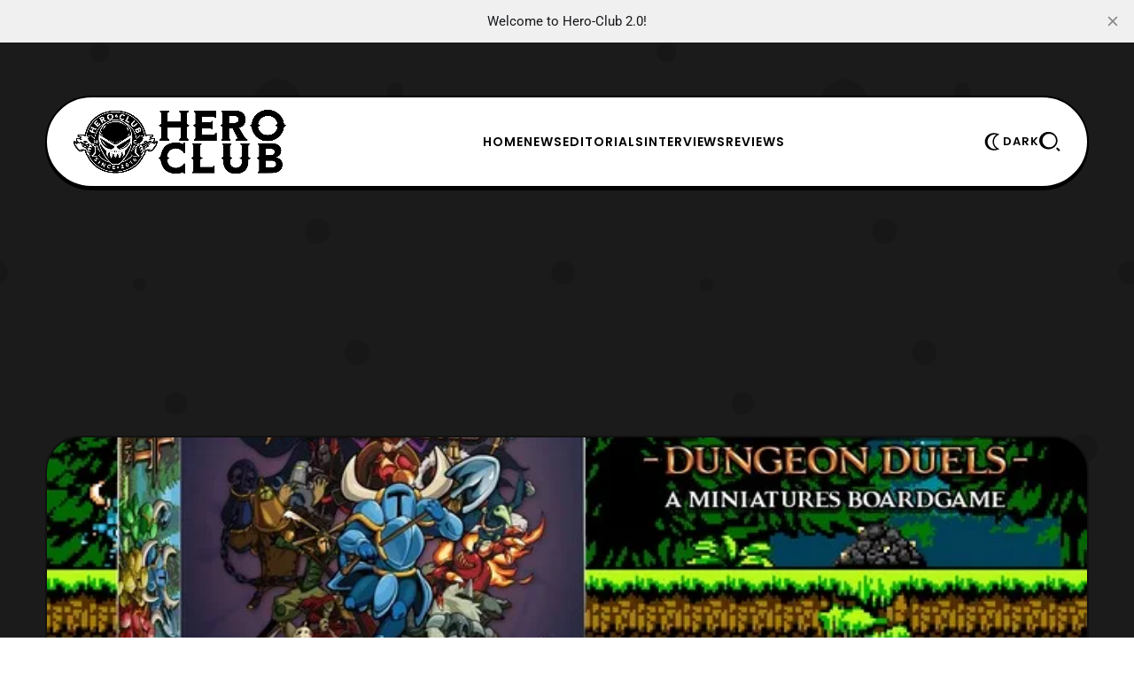

--- FILE ---
content_type: text/html; charset=utf-8
request_url: https://www.hero-club.com/shovel-knight-dungeon-duels-kickstarter-launched/
body_size: 12708
content:
<!DOCTYPE html>
<html lang="en">
    <head>
        <title>Shovel Knight: Dungeon Duels Kickstarter Launched – Hero Club</title>
<meta charset="utf-8">
<meta name="viewport" content="width=device-width, initial-scale=1.0">


<link rel="preload" href="/assets/fonts/lexendexa-800.woff2?v=b220730e4e" as="font" type="font/woff2" crossorigin>
<link rel="preload" href="/assets/fonts/prompt-700.woff2?v=b220730e4e" as="font" type="font/woff2" crossorigin>
<link rel="preload" href="/assets/fonts/prompt-400.woff2?v=b220730e4e" as="font" type="font/woff2" crossorigin>
<style>
    @font-face {
        font-family: 'Lexend Exa';
        font-style: normal;
        font-weight: normal;
        font-display: swap;
        font-weight: 800;
        src: url('/assets/fonts/lexendexa-800.woff2?v=b220730e4e') format('woff2');
    }
    @font-face {
        font-family: 'Prompt';
        font-style: normal;
        font-display: swap;
        font-weight: 400;
        src: url('/assets/fonts/prompt-400.woff2?v=b220730e4e') format('woff2');
    }
    @font-face {
        font-family: 'Prompt';
        font-style: normal;
        font-display: swap;
        font-weight: 700;
        src: url('/assets/fonts/prompt-700.woff2?v=b220730e4e') format('woff2');
    }
</style>

<style>
    :root {
        --light-bg-color: #ffffff;
        --light-text-color: #000;
        --light-text-color-heavier: #000;
        --light-line-color: #000;

        --dark-bg-color: #111111;
        --dark-text-color: #fff;
        --dark-text-color-heavier: #fff;
        --dark-line-color: #fff;

        --color-accent: #356eff;
        --color-accent-text: #000;

        --gh-font-body: 'Prompt', sans-serif;
        --primary-font-weight: 400;
        --primary-font-size: 17px;
        --primary-line-height: 1.7;

        --second-font-weight: 800;
        --second-text-transform: uppercase;
        --second-font-size: 13px;
        --second-line-height: 1.5;
        --second-letter-spacing: 0.07em;
        --menu_font_size: 14px;

        --gh-font-heading: 'Lexend Exa', sans-serif;
        --heading-font-weight: 800;
        --heading-line-height: 1.23;
        --heading-letter-spacing: -0.04em;

        --h1_desktop-size: 59px;
        --h2_desktop-size: 46px;
        --h3_desktop-size: 35px;
        --h4_desktop-size: 27px;
        --h5_desktop-size: 21px;
        --h6_desktop-size: 17px;

        --h1_tablet-size: 54px;
        --h2_tablet-size: 42px;
        --h3_tablet-size: 32px;
        --h4_tablet-size: 26px;
        --h5_tablet-size: 27px;
        --h6_tablet-size: 17px;

        --h1_mobile-size: 50px;
        --h2_mobile-size: 40px;
        --h3_mobile-size: 32px;
        --h4_mobile-size: 26px;
        --h5_mobile-size: 21px;
        --h6_mobile-size: 17px;

        --site_bg: #1b1b1b;
        --cover_img: url(https://static.ghost.org/v5.0.0/images/publication-cover.jpg);
        --decor_size: 50%;

        --max_site_width: 1200px;
        --sitemain_width: calc(70% - 50px);
        --sitebar_width: calc(30% + 50px);
        --sitemain_one_width: 80%;
        --primary_space: 50px;
        --line_size: 2px;
        --vspace: 60px;

        --box-radius: 15px;
        --box-line-size: 2px;
        --box-radius: 40px;
        --box-padding: 30px;
        --box-padding-small: 20px;
        --shadow-size: 3px;

        --btn_line_size: 2px;
        --button_radius: 20px;
        --btn-line-size: 2px;
        --button-radius: 20px;
        --button-shadow-size: 2px;

        --logo_size: 240px;

        --logo_size_mobile: 180px;

    }
    @media screen and (max-width: 881px) {
        :root {
            --box-padding: 30px;
            --primary-font-size: 16px;
            --second-font-size: 12px;
            --vspace: 40px;
        }
    }
</style>

    <link rel="preload" as="style" href="/assets/css/style.min.css?v=b220730e4e">

<link rel="preload" as="script" href="/assets/js/main.min.js?v=b220730e4e">

    <link rel="stylesheet" type="text/css" href="/assets/css/style.min.css?v=b220730e4e">




    </head>
    <body class="post-template tag-news tag-products-collectibles tag-video-games tag-board-game tag-darkon633 tag-enchantress tag-gaming tag-gaming-news tag-hero-club tag-kickstarter tag-king-knight tag-panda-cult-games tag-plague-knight tag-shield-knight tag-shovel-knight tag-shovel-knight-dungeon-duels tag-the-order-of-no-quarter tag-yacht-games tag-hash-wp tag-hash-wp-post tag-hash-import-2025-06-09-14-45 gh-font-heading-poppins gh-font-body-roboto">
        
        <div class="site-bg">
            <div class="site-decor" style="background-image:url(&quot;data:image/svg+xml;charset=utf8,%3Csvg id='Layer_1' xmlns='http://www.w3.org/2000/svg' viewBox='0 0 500 500' style='enable-background:new 0 0 500 500'%3E%3Cstyle%3E .st0{fill:rgba%280%2C0%2C0%2C0.13%29} %3C/style%3E%3Ccircle class='st0' cx='87.5' cy='46.5' r='8.5'/%3E%3Ccircle class='st0' cx='94.5' cy='124.5' r='15.5'/%3E%3Ccircle class='st0' cx='244.5' cy='91.5' r='21.5'/%3E%3Ccircle class='st0' cx='348.5' cy='80.5' r='7.5'/%3E%3Ccircle class='st0' cx='155' cy='356' r='10'/%3E%3Ccircle class='st0' cx='422' cy='139' r='14'/%3E%3Ccircle class='st0' cx='123' cy='251' r='6'/%3E%3Ccircle class='st0' cx='280' cy='204' r='11'/%3E%3Ccircle class='st0' cx='315' cy='311' r='11'/%3E%3Ccircle class='st0' cx='262' cy='411' r='6'/%3E%3Ccircle class='st0' cx='455.5' cy='395.5' r='12.5'/%3E%3Ccircle class='st0' cx='432' cy='500' r='25'/%3E%3Ccircle class='st0' cx='432' r='25'/%3E%3Ccircle class='st0' cx='-3.5' cy='240.5' r='10.5'/%3E%3Ccircle class='st0' cx='496.5' cy='240.5' r='10.5'/%3E%3Ccircle class='st0' cx='96' cy='437' r='3'/%3E%3C/svg%3E&quot;
);"></div>

</div>

        <div class="site">

                <header class="site-header header1">
    <div class="site-section header-section is-skin bg-light bg-transparent">
        <div class="container">
            <div class="section-inner box-wrap">
                <div class="nav-wrap">
                    <div class="site-logo">
    <a href="https://www.hero-club.com" aria-label="Hero-Club">
            <img src="https://www.hero-club.com/content/images/2025/06/heroclublogo.png" alt="Hero-Club" fetchpriority="high" class="light-logo" width="100" height="50">

            <img src="https://www.hero-club.com/content/images/2025/06/heroclublogodark.png" alt="Hero-Club" fetchpriority="high" class="dark-logo" width="100" height="50">
    </a>
</div>

                    <nav class="nav-main">
                            <ul class="nav">
        <li class="offcanvas-header">
            <span class="popup-close">
                <span class="close-icon close-offcanvas"></span>
            </span>
        </li>
            <li class="nav-home">
                <a href="https://www.hero-club.com/">Home</a>
            </li>
            <li class="nav-news">
                <a href="https://www.hero-club.com/tag/news/">News</a>
            </li>
            <li class="nav-editorials">
                <a href="https://www.hero-club.com/tag/editorials/">Editorials</a>
            </li>
            <li class="nav-interviews">
                <a href="https://www.hero-club.com/tag/interviews/">Interviews</a>
            </li>
            <li class="nav-reviews">
                <a href="https://www.hero-club.com/tag/reviews/">Reviews</a>
            </li>

            <li class="extra-item">
        <a  href="https://www.hero-club.com/subscribe" class="btn-trigger button btn-text" aria-label="Subscribe">
            <span class="icon-svg">
                <svg xmlns="http://www.w3.org/2000/svg" viewBox="0 0 64 64"><path d="M30 0v6h4V0h-4zM10.785 7.955l-2.83 2.83 4.25 4.248 2.828-2.828-4.248-4.25zm42.43.002-4.25 4.248 2.828 2.83 4.25-4.25-2.828-2.828zM29 10C16.869 10 7 19.869 7 32c0 11.099 7.076 19.768 17 21.62V56c0 4.42 3.58 8 8 8s8-3.58 8-8v-3.5a21.8 21.8 0 0 0 7.55-4.95C51.71 43.4 54 37.88 54 32c0-5.88-2.29-11.4-6.45-15.55-4.08-4.102-9.514-6.373-15.3-6.438V10H29zm3 4c4.81 0 9.33 1.87 12.73 5.28C48.13 22.67 50 27.19 50 32c0 4.81-1.87 9.33-5.28 12.73-1.4 1.4-2.99 2.55-4.72 3.4a17.17 17.17 0 0 1-4 1.42V56h-8v-6.45a17.47 17.47 0 0 1-4-1.42c-1.73-.86-3.33-2.01-4.73-3.41C15.87 41.33 14 36.81 14 32c0-4.81 1.87-9.33 5.28-12.73C22.67 15.87 27.19 14 32 14zM0 30v4h5v-4H0zm58 0v4h6v-4h-6z"/></svg>
            </span>
                <span class="text-btn">Subscribe</span>
        </a>
    </li>

            </ul>

                    </nav>
                </div>

                <div class="nav_extra-wrap">
                    <ul class="nav-extra">
                        <li class="extra-item">
    <span class="btn-trigger skin-trigger trigger-dark button btn-text">
        <span class="icon-svg">
            <svg xmlns="http://www.w3.org/2000/svg" viewBox="0 0 64 64"><path d="M37.06 32c0-8.608 5.01-16.436 12.764-19.941l4.013-1.814-4.007-1.828a25.017 25.017 0 0 0-10.46-2.263h-4C21.271 6.154 9.8 17.749 9.8 32s11.471 25.846 25.57 25.846h4c3.65 0 7.169-.761 10.46-2.263l4.007-1.827-4.013-1.814C42.07 48.436 37.06 40.608 37.06 32zm-23.232-1.123zM39.37 53.846c-11.894 0-21.57-9.8-21.57-21.846s9.676-21.846 21.57-21.846c1.631 0 3.23.181 4.786.538C37.298 15.452 33.06 23.398 33.06 32s4.239 16.548 11.097 21.308a21.367 21.367 0 0 1-4.787.538z"/></svg>
        </span>
            <span class="text-btn">Dark</span>
    </span>

    <a href="#" class="btn-trigger skin-trigger trigger-light button btn-text">
        <span class="icon-svg">
            <svg xmlns="http://www.w3.org/2000/svg" viewBox="0 0 64 64"><path d="M37.06 32c0-8.608 5.01-16.436 12.764-19.941l4.013-1.814-4.007-1.828a25.017 25.017 0 0 0-10.46-2.263h-4C21.271 6.154 9.8 17.749 9.8 32s11.471 25.846 25.57 25.846h4c3.65 0 7.169-.761 10.46-2.263l4.007-1.827-4.013-1.814C42.07 48.436 37.06 40.608 37.06 32zm-23.232-1.123zM39.37 53.846c-11.894 0-21.57-9.8-21.57-21.846s9.676-21.846 21.57-21.846c1.631 0 3.23.181 4.786.538C37.298 15.452 33.06 23.398 33.06 32s4.239 16.548 11.097 21.308a21.367 21.367 0 0 1-4.787.538z"/></svg>
        </span>
            <span class="text-btn">Light</span>
    </a>
</li>
                                                <li class="extra-item mob_desk-trigger">
    <span class="btn-trigger button btn-text" data-ghost-search>
        <span class="icon-svg">
            <svg xmlns="http://www.w3.org/2000/svg" viewBox="0 0 52 48"><path d="M22.4 0c12.365 0 22.4 9.527 22.4 21.266 0 11.739-10.035 21.266-22.4 21.266-12.365 0-22.4-9.527-22.4-21.266C0 9.527 10.035 0 22.4 0Zm2.066 37.806c9.137 0 16.54-7.403 16.54-16.54s-7.403-16.54-16.54-16.54-16.54 7.403-16.54 16.54 7.403 16.54 16.54 16.54Zm20.05.168 6.684 6.682L47.856 48l-6.682-6.685 3.341-3.34Z"/></svg>
        </span>
    </span>
</li>
                        <li class="extra-item mobile-trigger">
    <a href="#" class="btn-trigger menu-trigger button btn-text" aria-label="Menu">
        <span class="icon-svg">
            <svg xmlns="http://www.w3.org/2000/svg" viewBox="0 0 48 35"><path d="M0 30.91h48v4H0v-4ZM0 0h48v4H0V0Zm0 15.455h48v4H0v-4Z"/></svg>
        </span>
            <span class="text-btn">Menu</span>
    </a>
</li>
                    </ul>
                </div>
            </div>
        </div>
        <div class="container">
<meta name="description" content="Yacht Games has returned to Kickstarter with a new project involving the Shovel Knight brand. Unlike the previous Kickstarter, which was obviously for the video game, the last project will be a board game based on the game. The board game will be titled, “Shovel Knight: Dungeon Duels,” and will be a">
    <link rel="icon" href="https://www.hero-club.com/content/images/size/w256h256/2025/06/hcfavicon.png" type="image/png">
    <link rel="canonical" href="https://www.hero-club.com/shovel-knight-dungeon-duels-kickstarter-launched/">
    <meta name="referrer" content="no-referrer-when-downgrade">
    
    <meta property="og:site_name" content="Hero-Club">
    <meta property="og:type" content="article">
    <meta property="og:title" content="Shovel Knight: Dungeon Duels Kickstarter Launched – Hero Club">
    <meta property="og:description" content="Yacht Games has returned to Kickstarter with a new project involving the Shovel Knight brand. Unlike the previous Kickstarter, which was obviously for the video game, the last project will be a board game based on the game. The board game will be titled, “Shovel Knight: Dungeon Duels,” and will be a">
    <meta property="og:url" content="https://www.hero-club.com/shovel-knight-dungeon-duels-kickstarter-launched/">
    <meta property="og:image" content="https://www.hero-club.com/content/images/2019/07/shovel-knight-dungeon-duels-boardgame.jpg">
    <meta property="article:published_time" content="2019-07-03T21:10:56.000Z">
    <meta property="article:modified_time" content="2019-07-03T21:05:37.000Z">
    <meta property="article:tag" content="News">
    <meta property="article:tag" content="Products &amp;amp; Collectibles">
    <meta property="article:tag" content="Video Games">
    <meta property="article:tag" content="Board Game">
    <meta property="article:tag" content="Darkon633">
    <meta property="article:tag" content="Enchantress">
    <meta property="article:tag" content="Gaming">
    <meta property="article:tag" content="Gaming News">
    <meta property="article:tag" content="Hero Club">
    <meta property="article:tag" content="KickStarter">
    <meta property="article:tag" content="King Knight">
    <meta property="article:tag" content="Panda Cult Games">
    <meta property="article:tag" content="Plague Knight">
    <meta property="article:tag" content="Shield Knight">
    <meta property="article:tag" content="Shovel Knight">
    <meta property="article:tag" content="Shovel Knight: Dungeon Duels">
    <meta property="article:tag" content="The Order of No Quarter">
    <meta property="article:tag" content="Yacht Games">
    
    <meta property="article:publisher" content="https://www.facebook.com/HeroClub4Life/">
    <meta name="twitter:card" content="summary_large_image">
    <meta name="twitter:title" content="Shovel Knight: Dungeon Duels Kickstarter Launched – Hero Club">
    <meta name="twitter:description" content="Yacht Games has returned to Kickstarter with a new project involving the Shovel Knight brand. Unlike the previous Kickstarter, which was obviously for the video game, the last project will be a board game based on the game. The board game will be titled, “Shovel Knight: Dungeon Duels,” and will be a">
    <meta name="twitter:url" content="https://www.hero-club.com/shovel-knight-dungeon-duels-kickstarter-launched/">
    <meta name="twitter:image" content="https://www.hero-club.com/content/images/2019/07/shovel-knight-dungeon-duels-boardgame.jpg">
    <meta name="twitter:label1" content="Written by">
    <meta name="twitter:data1" content="Pak Hanu">
    <meta name="twitter:label2" content="Filed under">
    <meta name="twitter:data2" content="News, Products &amp; Collectibles, Video Games, Board Game, Darkon633, Enchantress, Gaming, Gaming News, Hero Club, KickStarter, King Knight, Panda Cult Games, Plague Knight, Shield Knight, Shovel Knight, Shovel Knight: Dungeon Duels, The Order of No Quarter, Yacht Games">
    <meta name="twitter:site" content="@HeroClub4Life">
    <meta property="og:image:width" content="680">
    <meta property="og:image:height" content="804">
    
    <script type="application/ld+json">
{
    "@context": "https://schema.org",
    "@type": "Article",
    "publisher": {
        "@type": "Organization",
        "name": "Hero-Club",
        "url": "https://www.hero-club.com/",
        "logo": {
            "@type": "ImageObject",
            "url": "https://www.hero-club.com/content/images/2025/06/heroclublogo.png"
        }
    },
    "author": {
        "@type": "Person",
        "name": "Pak Hanu",
        "image": {
            "@type": "ImageObject",
            "url": "https://www.hero-club.com/content/images/2025/06/19366172_1583643124988692_7360935076055963066_n.jpg",
            "width": 750,
            "height": 904
        },
        "url": "https://www.hero-club.com/author/darkon533/",
        "sameAs": []
    },
    "headline": "Shovel Knight: Dungeon Duels Kickstarter Launched – Hero Club",
    "url": "https://www.hero-club.com/shovel-knight-dungeon-duels-kickstarter-launched/",
    "datePublished": "2019-07-03T21:10:56.000Z",
    "dateModified": "2019-07-03T21:05:37.000Z",
    "image": {
        "@type": "ImageObject",
        "url": "https://www.hero-club.com/content/images/2019/07/shovel-knight-dungeon-duels-boardgame.jpg",
        "width": 680,
        "height": 804
    },
    "keywords": "News, Products & Collectibles, Video Games, Board Game, Darkon633, Enchantress, Gaming, Gaming News, Hero Club, KickStarter, King Knight, Panda Cult Games, Plague Knight, Shield Knight, Shovel Knight, Shovel Knight: Dungeon Duels, The Order of No Quarter, Yacht Games",
    "description": "Yacht Games has returned to Kickstarter with a new project involving the Shovel Knight brand. Unlike the previous Kickstarter, which was obviously for the video game, the last project will be a board game based on the game. The board game will be titled, “Shovel Knight: Dungeon Duels,” and will be a",
    "mainEntityOfPage": "https://www.hero-club.com/shovel-knight-dungeon-duels-kickstarter-launched/"
}
    </script>

    <meta name="generator" content="Ghost 6.13">
    <link rel="alternate" type="application/rss+xml" title="Hero-Club" href="https://www.hero-club.com/rss/">
    
    <script defer src="https://cdn.jsdelivr.net/ghost/sodo-search@~1.8/umd/sodo-search.min.js" data-key="c887fc7e9186eaf0634a6011a1" data-styles="https://cdn.jsdelivr.net/ghost/sodo-search@~1.8/umd/main.css" data-sodo-search="https://www.hero-club.com/" data-locale="en" crossorigin="anonymous"></script>
    <script defer src="https://cdn.jsdelivr.net/ghost/announcement-bar@~1.1/umd/announcement-bar.min.js" data-announcement-bar="https://www.hero-club.com/" data-api-url="https://www.hero-club.com/members/api/announcement/" crossorigin="anonymous"></script>
    <link href="https://www.hero-club.com/webmentions/receive/" rel="webmention">
    <script defer src="/public/cards.min.js?v=b220730e4e"></script><style>:root {--ghost-accent-color: #356eff;}</style>
    <link rel="stylesheet" type="text/css" href="/public/cards.min.css?v=b220730e4e">
    <!-- Google tag (gtag.js) -->
<script async src="https://www.googletagmanager.com/gtag/js?id=G-82YG0JVLJ2"></script>
<script>
  window.dataLayer = window.dataLayer || [];
  function gtag(){dataLayer.push(arguments);}
  gtag('js', new Date());

  gtag('config', 'G-82YG0JVLJ2');
</script>
<div align="center"><script async src="https://pagead2.googlesyndication.com/pagead/js/adsbygoogle.js?client=ca-pub-6831224342110530"
     crossorigin="anonymous"></script>
<!-- mobile banner [previously link ad unit] -->
<ins class="adsbygoogle"
     style="display:block; background-color: rgba(119, 25, 0, 0) !important; align=center"
     data-ad-client="ca-pub-6831224342110530"
     data-ad-slot="2584796743"
     data-ad-format="auto"
     data-full-width-responsive="true"></ins>
<script>
     (adsbygoogle = window.adsbygoogle || []).push({});
</script></div>
    <link rel="preconnect" href="https://fonts.bunny.net"><link rel="stylesheet" href="https://fonts.bunny.net/css?family=poppins:400,500,600|roboto:400,500,700"><style>:root {--gh-font-heading: Poppins;--gh-font-body: Roboto;}</style>
        </div>
    </div>
</header>
<meta name="description" content="Yacht Games has returned to Kickstarter with a new project involving the Shovel Knight brand. Unlike the previous Kickstarter, which was obviously for the video game, the last project will be a board game based on the game. The board game will be titled, “Shovel Knight: Dungeon Duels,” and will be a">
    <link rel="icon" href="https://www.hero-club.com/content/images/size/w256h256/2025/06/hcfavicon.png" type="image/png">
    <link rel="canonical" href="https://www.hero-club.com/shovel-knight-dungeon-duels-kickstarter-launched/">
    <meta name="referrer" content="no-referrer-when-downgrade">
    
    <meta property="og:site_name" content="Hero-Club">
    <meta property="og:type" content="article">
    <meta property="og:title" content="Shovel Knight: Dungeon Duels Kickstarter Launched – Hero Club">
    <meta property="og:description" content="Yacht Games has returned to Kickstarter with a new project involving the Shovel Knight brand. Unlike the previous Kickstarter, which was obviously for the video game, the last project will be a board game based on the game. The board game will be titled, “Shovel Knight: Dungeon Duels,” and will be a">
    <meta property="og:url" content="https://www.hero-club.com/shovel-knight-dungeon-duels-kickstarter-launched/">
    <meta property="og:image" content="https://www.hero-club.com/content/images/2019/07/shovel-knight-dungeon-duels-boardgame.jpg">
    <meta property="article:published_time" content="2019-07-03T21:10:56.000Z">
    <meta property="article:modified_time" content="2019-07-03T21:05:37.000Z">
    <meta property="article:tag" content="News">
    <meta property="article:tag" content="Products &amp;amp; Collectibles">
    <meta property="article:tag" content="Video Games">
    <meta property="article:tag" content="Board Game">
    <meta property="article:tag" content="Darkon633">
    <meta property="article:tag" content="Enchantress">
    <meta property="article:tag" content="Gaming">
    <meta property="article:tag" content="Gaming News">
    <meta property="article:tag" content="Hero Club">
    <meta property="article:tag" content="KickStarter">
    <meta property="article:tag" content="King Knight">
    <meta property="article:tag" content="Panda Cult Games">
    <meta property="article:tag" content="Plague Knight">
    <meta property="article:tag" content="Shield Knight">
    <meta property="article:tag" content="Shovel Knight">
    <meta property="article:tag" content="Shovel Knight: Dungeon Duels">
    <meta property="article:tag" content="The Order of No Quarter">
    <meta property="article:tag" content="Yacht Games">
    
    <meta property="article:publisher" content="https://www.facebook.com/HeroClub4Life/">
    <meta name="twitter:card" content="summary_large_image">
    <meta name="twitter:title" content="Shovel Knight: Dungeon Duels Kickstarter Launched – Hero Club">
    <meta name="twitter:description" content="Yacht Games has returned to Kickstarter with a new project involving the Shovel Knight brand. Unlike the previous Kickstarter, which was obviously for the video game, the last project will be a board game based on the game. The board game will be titled, “Shovel Knight: Dungeon Duels,” and will be a">
    <meta name="twitter:url" content="https://www.hero-club.com/shovel-knight-dungeon-duels-kickstarter-launched/">
    <meta name="twitter:image" content="https://www.hero-club.com/content/images/2019/07/shovel-knight-dungeon-duels-boardgame.jpg">
    <meta name="twitter:label1" content="Written by">
    <meta name="twitter:data1" content="Pak Hanu">
    <meta name="twitter:label2" content="Filed under">
    <meta name="twitter:data2" content="News, Products &amp; Collectibles, Video Games, Board Game, Darkon633, Enchantress, Gaming, Gaming News, Hero Club, KickStarter, King Knight, Panda Cult Games, Plague Knight, Shield Knight, Shovel Knight, Shovel Knight: Dungeon Duels, The Order of No Quarter, Yacht Games">
    <meta name="twitter:site" content="@HeroClub4Life">
    <meta property="og:image:width" content="680">
    <meta property="og:image:height" content="804">
    
    <script type="application/ld+json">
{
    "@context": "https://schema.org",
    "@type": "Article",
    "publisher": {
        "@type": "Organization",
        "name": "Hero-Club",
        "url": "https://www.hero-club.com/",
        "logo": {
            "@type": "ImageObject",
            "url": "https://www.hero-club.com/content/images/2025/06/heroclublogo.png"
        }
    },
    "author": {
        "@type": "Person",
        "name": "Pak Hanu",
        "image": {
            "@type": "ImageObject",
            "url": "https://www.hero-club.com/content/images/2025/06/19366172_1583643124988692_7360935076055963066_n.jpg",
            "width": 750,
            "height": 904
        },
        "url": "https://www.hero-club.com/author/darkon533/",
        "sameAs": []
    },
    "headline": "Shovel Knight: Dungeon Duels Kickstarter Launched – Hero Club",
    "url": "https://www.hero-club.com/shovel-knight-dungeon-duels-kickstarter-launched/",
    "datePublished": "2019-07-03T21:10:56.000Z",
    "dateModified": "2019-07-03T21:05:37.000Z",
    "image": {
        "@type": "ImageObject",
        "url": "https://www.hero-club.com/content/images/2019/07/shovel-knight-dungeon-duels-boardgame.jpg",
        "width": 680,
        "height": 804
    },
    "keywords": "News, Products & Collectibles, Video Games, Board Game, Darkon633, Enchantress, Gaming, Gaming News, Hero Club, KickStarter, King Knight, Panda Cult Games, Plague Knight, Shield Knight, Shovel Knight, Shovel Knight: Dungeon Duels, The Order of No Quarter, Yacht Games",
    "description": "Yacht Games has returned to Kickstarter with a new project involving the Shovel Knight brand. Unlike the previous Kickstarter, which was obviously for the video game, the last project will be a board game based on the game. The board game will be titled, “Shovel Knight: Dungeon Duels,” and will be a",
    "mainEntityOfPage": "https://www.hero-club.com/shovel-knight-dungeon-duels-kickstarter-launched/"
}
    </script>

    <meta name="generator" content="Ghost 6.13">
    <link rel="alternate" type="application/rss+xml" title="Hero-Club" href="https://www.hero-club.com/rss/">
    
    <script defer src="https://cdn.jsdelivr.net/ghost/sodo-search@~1.8/umd/sodo-search.min.js" data-key="c887fc7e9186eaf0634a6011a1" data-styles="https://cdn.jsdelivr.net/ghost/sodo-search@~1.8/umd/main.css" data-sodo-search="https://www.hero-club.com/" data-locale="en" crossorigin="anonymous"></script>
    <script defer src="https://cdn.jsdelivr.net/ghost/announcement-bar@~1.1/umd/announcement-bar.min.js" data-announcement-bar="https://www.hero-club.com/" data-api-url="https://www.hero-club.com/members/api/announcement/" crossorigin="anonymous"></script>
    <link href="https://www.hero-club.com/webmentions/receive/" rel="webmention">
    <script defer src="/public/cards.min.js?v=b220730e4e"></script><style>:root {--ghost-accent-color: #356eff;}</style>
    <link rel="stylesheet" type="text/css" href="/public/cards.min.css?v=b220730e4e">
    <!-- Google tag (gtag.js) -->
<script async src="https://www.googletagmanager.com/gtag/js?id=G-82YG0JVLJ2"></script>
<script>
  window.dataLayer = window.dataLayer || [];
  function gtag(){dataLayer.push(arguments);}
  gtag('js', new Date());

  gtag('config', 'G-82YG0JVLJ2');
</script>
<div align="center"><script async src="https://pagead2.googlesyndication.com/pagead/js/adsbygoogle.js?client=ca-pub-6831224342110530"
     crossorigin="anonymous"></script>
<!-- mobile banner [previously link ad unit] -->
<ins class="adsbygoogle"
     style="display:block; background-color: rgba(119, 25, 0, 0) !important; align=center"
     data-ad-client="ca-pub-6831224342110530"
     data-ad-slot="2584796743"
     data-ad-format="auto"
     data-full-width-responsive="true"></ins>
<script>
     (adsbygoogle = window.adsbygoogle || []).push({});
</script></div>
    <link rel="preconnect" href="https://fonts.bunny.net"><link rel="stylesheet" href="https://fonts.bunny.net/css?family=poppins:400,500,600|roboto:400,500,700"><style>:root {--gh-font-heading: Poppins;--gh-font-body: Roboto;}</style>


            <main id="site-main" class="site-main">
                


            <div class="site-section bg-dark image-section bg-transparent">
        <div class="container">
            <div class="entry-thumbnail featured-image box-wrap box-thumbnail content-kg">
                <div class="thumb-container thumb-56">
                    <figure>
    <picture>
        <source
            srcset="/content/images/size/w300/format/webp/2019/07/shovel-knight-dungeon-duels-boardgame.jpg 300w,
                    /content/images/size/w400/format/webp/2019/07/shovel-knight-dungeon-duels-boardgame.jpg 400w,
                    /content/images/size/w600/format/webp/2019/07/shovel-knight-dungeon-duels-boardgame.jpg 600w,
                    /content/images/size/w800/format/webp/2019/07/shovel-knight-dungeon-duels-boardgame.jpg 800w,
                    /content/images/size/w1200/format/webp/2019/07/shovel-knight-dungeon-duels-boardgame.jpg 1200w"
            sizes="100vw"
            type="image/webp"
        >
        <img class="thumb-image"
            srcset="/content/images/size/w300/2019/07/shovel-knight-dungeon-duels-boardgame.jpg 300w,
                    /content/images/size/w400/2019/07/shovel-knight-dungeon-duels-boardgame.jpg 400w,
                    /content/images/size/w600/2019/07/shovel-knight-dungeon-duels-boardgame.jpg 600w,
                    /content/images/size/w800/2019/07/shovel-knight-dungeon-duels-boardgame.jpg 800w,
                    /content/images/size/w1200/2019/07/shovel-knight-dungeon-duels-boardgame.jpg 1200w"
            sizes="100vw"
            src="/content/images/size/w1200/2019/07/shovel-knight-dungeon-duels-boardgame.jpg"
            alt="Shovel Knight: Dungeon Duels Kickstarter Launched"
        >
    </picture>
</figure>

                </div>
            </div>
        </div>
    </div>

<div class="site-section article3 post-section is-skin bg-light bg-transparent">
    <div class="container">
        <div class="site-content with-sidebar">
            <div class="box-wrap box-post">
                <div class="article-header entry-header text-center">
                    <div class="block-sign">
                        <span class="sign-line first"></span>
                            <div class="entry-meta meta-top">
                <a href="/tag/news/" title="News" class="meta-tag meta-item">#News</a>
    </div>
                        <span class="sign-line last"></span>
                    </div>

                    <h1 class="entry-title">
                        Shovel Knight: Dungeon Duels Kickstarter Launched
                    </h1>

                        <div class="entry-excerpt">
                            Yacht Games has returned to Kickstarter with a new project involving the Shovel Knight brand. Unlike the previous Kickstarter, which was obviously for the video game, the last project will be a board game based on the game. The board game will be titled, “Shovel Knight: Dungeon Duels,” and will be a
                        </div>

                        <div class="entry-meta meta-bottom">
            <div class="meta-author meta-item">
                <div class="authors-ava">
                            <a href="/author/darkon533/" class="ava-url">
                                <picture>
                                    <source
                                        srcset="/content/images/size/w150/format/webp/2025/06/19366172_1583643124988692_7360935076055963066_n.jpg"
                                        type="image/webp"
                                    >
                                    <img class="author-image"
                                        src="/content/images/size/w150/2025/06/19366172_1583643124988692_7360935076055963066_n.jpg"
                                        loading="lazy"
                                        alt="Pak Hanu"
                                    >
                                </picture>
                            </a>
                </div>
                <div class="authors-name info-text">By&nbsp;<a href="/author/darkon533/">Pak Hanu</a></div>
            </div>
            <div class="meta-date meta-item">
                <span class="info-icon"><span class="icon-svg"><svg xmlns="http://www.w3.org/2000/svg" viewBox="0 0 64 64"><path d="M30 4C14.561 4 2 16.561 2 32s12.561 28 28 28h3c15.439 0 28-12.561 28-28S48.439 4 33 4h-3zm3 4c13.233 0 24 10.766 24 24S46.233 56 33 56 9 45.234 9 32 19.767 8 33 8zm1 7-5 20h19v-8H35l3-12h-4z"/></svg>
</span></span>
                <time class="info-text" datetime="2019-07-03">Jul 3, 2019</time>
            </div>
                <div class="meta-read meta-item">
                    <span class="info-icon"><span class="icon-svg"><svg xmlns="http://www.w3.org/2000/svg" fill="currentColor" viewBox="0 0 24 24"><path d="M13 21v2h-2v-2H3a1 1 0 0 1-1-1V4a1 1 0 0 1 1-1h6a3.99 3.99 0 0 1 3 1.354A3.99 3.99 0 0 1 15 3h6a1 1 0 0 1 1 1v16a1 1 0 0 1-1 1h-8Zm7-2V5h-5a2 2 0 0 0-2 2v12h7Zm-9 0V7a2 2 0 0 0-2-2H4v14h7Z"/></svg>
</span></span>
                    <span class="info-text">2 min read</span>
                </div>
    </div>
                </div>

                <div class="article-content content-kg">
                    <p><strong>Yacht</strong> <strong>Games </strong>has returned to Kickstarter with a new project involving the <strong><em>Shovel Knight </em></strong>brand. Unlike the previous Kickstarter, which was obviously for the video game, the last project will be a board game based on the game. The board game will be titled, <em><strong>“Shovel Knight: Dungeon Duels,” </strong></em>and will be a competitive “side-scrolling” miniatures board game consisting of 1-4 players per match. The campaign is currently open until <strong>Saturday, July 27 </strong>and needs to match a pledge total of <strong>$80,000.</strong> Those who back the minimum of <strong>$70 </strong>will receive the game along with an <em><strong>Shield Knight </strong></em>model, Shield Knight hero card, and all applicable stretch goals. The campaign also has a <strong>$90,000 </strong>stretch goal where those who back the campaign will also receive playable boss hero cards.</p><figure class="kg-card kg-image-card"><img src="https://www.hero-club.com/content/images/2019/07/shovel-knight-dungeon-duels-boardgame.jpg" class="kg-image" alt loading="lazy" width="680" height="804" srcset="https://www.hero-club.com/content/images/size/w600/2019/07/shovel-knight-dungeon-duels-boardgame.jpg 600w, https://www.hero-club.com/content/images/2019/07/shovel-knight-dungeon-duels-boardgame.jpg 680w"></figure><figure class="kg-card kg-image-card"><a href="https://hero-club.com/shovel-knight-dungeon-duels-kickstarter-launched/shovel-knight-dungeon-duels-boardgame-4/?ref=hero-club.com"><img src="https://www.hero-club.com/content/images/2019/07/shovel-knight-dungeon-duels-boardgame-4.jpg" class="kg-image" alt loading="lazy" width="680" height="1477" srcset="https://www.hero-club.com/content/images/size/w600/2019/07/shovel-knight-dungeon-duels-boardgame-4.jpg 600w, https://www.hero-club.com/content/images/2019/07/shovel-knight-dungeon-duels-boardgame-4.jpg 680w"></a></figure><figure class="kg-card kg-image-card"><a href="https://hero-club.com/shovel-knight-dungeon-duels-kickstarter-launched/shovel-knight-dungeon-duels-boardgame-2/?ref=hero-club.com"><img src="https://www.hero-club.com/content/images/2019/07/shovel-knight-dungeon-duels-boardgame-2.jpg" class="kg-image" alt loading="lazy" width="680" height="599" srcset="https://www.hero-club.com/content/images/size/w600/2019/07/shovel-knight-dungeon-duels-boardgame-2.jpg 600w, https://www.hero-club.com/content/images/2019/07/shovel-knight-dungeon-duels-boardgame-2.jpg 680w"></a></figure><p>During the game players will need to jump over obstacles while they collect gold. Gold can be obtained from treasure mounds or defeating enemies. Throughout the game players can also find Chester and purchase equipment in order to keep up with the competition. Players will eventually fight against <em>The</em> <em>Order of No Quarter. </em>The winner of the game is the player with the most amount of gold at the end of the match.</p><figure class="kg-card kg-image-card"><img src="https://www.hero-club.com/content/images/2019/07/shovel-knight-dungeon-duels-boardgame-3.jpg" class="kg-image" alt loading="lazy" width="680" height="3666" srcset="https://www.hero-club.com/content/images/size/w600/2019/07/shovel-knight-dungeon-duels-boardgame-3.jpg 600w, https://www.hero-club.com/content/images/2019/07/shovel-knight-dungeon-duels-boardgame-3.jpg 680w"></figure><p>The base <em>Shovel Knight: Dungeon Duels </em>board game includes:</p><ul><li><strong>Shovel Knight Models X4</strong></li><li><strong>King Knight Model</strong></li><li><strong>Plague Knight Model</strong></li><li><strong>Enchantress Model</strong></li><li><strong>Boneclang Models X8</strong></li><li><strong>Propeller Rat Models X8</strong></li><li><strong>Wizzems X6</strong></li><li><strong>Goldarmors X6</strong></li><li><strong>Dungeon Tiles X16</strong></li><li><strong>Tile Tray</strong></li><li><strong>Potion Vat/ Spike Tiles X16</strong></li><li><strong>Rulebook</strong></li><li><strong>Equipment Cards X16</strong></li><li><strong>Hero Cards X4</strong></li><li><strong>Spawn Cards X16</strong></li><li><strong>Relic Cards X16</strong></li><li><strong>Boss Stat Cards X4</strong></li><li><strong>Boss Ai Cards X32</strong></li><li><strong>Gold Tokens X40</strong></li><li><strong>Treasure Tokens X20</strong></li><li><strong>Health Tokens X40</strong></li><li><strong>Engraved Dice X12</strong></li></ul><p>Those who are interested can check out the official campaign page listed below.</p><figure class="kg-card kg-image-card"><img src="https://www.hero-club.com/content/images/2019/07/shovel-knight-dungeon-duels-boardgame-5.jpg" class="kg-image" alt loading="lazy" width="680" height="438" srcset="https://www.hero-club.com/content/images/size/w600/2019/07/shovel-knight-dungeon-duels-boardgame-5.jpg 600w, https://www.hero-club.com/content/images/2019/07/shovel-knight-dungeon-duels-boardgame-5.jpg 680w"></figure><p><strong>Source: <a href="https://www.kickstarter.com/projects/pandacultgames/shovel-knight-dungeon-duels/?ref=hero-club.com">Shovel Knight: Dungeon Duels Kickstarter</a></strong></p>
                </div>

                    <div class="single-tags">
                        <div class="entry-tags">
                                <a href="/tag/news/" title="News">#News</a>
                                <a href="/tag/products-collectibles/" title="Products &amp; Collectibles">#Products &amp; Collectibles</a>
                                <a href="/tag/video-games/" title="Video Games">#Video Games</a>
                                <a href="/tag/board-game/" title="Board Game">#Board Game</a>
                                <a href="/tag/darkon633/" title="Darkon633">#Darkon633</a>
                                <a href="/tag/enchantress/" title="Enchantress">#Enchantress</a>
                                <a href="/tag/gaming/" title="Gaming">#Gaming</a>
                                <a href="/tag/gaming-news/" title="Gaming News">#Gaming News</a>
                                <a href="/tag/hero-club/" title="Hero Club">#Hero Club</a>
                                <a href="/tag/kickstarter/" title="KickStarter">#KickStarter</a>
                                <a href="/tag/king-knight/" title="King Knight">#King Knight</a>
                                <a href="/tag/panda-cult-games/" title="Panda Cult Games">#Panda Cult Games</a>
                                <a href="/tag/plague-knight/" title="Plague Knight">#Plague Knight</a>
                                <a href="/tag/shield-knight/" title="Shield Knight">#Shield Knight</a>
                                <a href="/tag/shovel-knight/" title="Shovel Knight">#Shovel Knight</a>
                                <a href="/tag/shovel-knight-dungeon-duels/" title="Shovel Knight: Dungeon Duels">#Shovel Knight: Dungeon Duels</a>
                                <a href="/tag/the-order-of-no-quarter/" title="The Order of No Quarter">#The Order of No Quarter</a>
                                <a href="/tag/yacht-games/" title="Yacht Games">#Yacht Games</a>
                            </div>
                    </div>
            </div>

                <div class="box-wrap">
        <div class="block-sign widget-heading">
            <span class="sign-line first"></span>
            <h2 class="heading-text head4">Share This Article</h2>
            <span class="sign-line last"></span>
        </div>

        <div class="social-icons social-shares">
            <a class="social-icon s-facebook" href="https://www.facebook.com/sharer/sharer.php?u=https://www.hero-club.com/shovel-knight-dungeon-duels-kickstarter-launched/" rel="nofollow" title="Facebook" target="_blank">
                <span class="icon-svg">
                    <svg xmlns="http://www.w3.org/2000/svg" viewBox="0 0 512 512"><path d="M512 256C512 114.6 397.4 0 256 0S0 114.6 0 256c0 120 82.7 220.8 194.2 248.5V334.2h-52.8V256h52.8v-33.7c0-87.1 39.4-127.5 125-127.5 16.2 0 44.2 3.2 55.7 6.4V172c-6-.6-16.5-1-29.6-1-42 0-58.2 15.9-58.2 57.2V256h83.6l-14.4 78.2H287v175.9C413.8 494.8 512 386.9 512 256z"/></svg>
                </span>
            </a>

            <a class="social-icon s-twitter" href="https://twitter.com/share?text=Shovel%20Knight%3A%20Dungeon%20Duels%20Kickstarter%20Launched&url=https://www.hero-club.com/shovel-knight-dungeon-duels-kickstarter-launched/" rel="nofollow" title="Twitter" target="_blank">
                <span class="icon-svg">
                    <svg xmlns="http://www.w3.org/2000/svg" height="1em" viewBox="0 0 512 512"><path d="M389.2 48h70.6L305.6 224.2 487 464H345L233.7 318.6 106.5 464H35.8l164.9-188.5L26.8 48h145.6l100.5 132.9L389.2 48zm-24.8 373.8h39.1L151.1 88h-42l255.3 333.8z"/></svg>
                </span>
            </a>

            <a class="social-icon s-linkedin" href="https://www.linkedin.com/shareArticle?mini=true&url=Shovel%20Knight%3A%20Dungeon%20Duels%20Kickstarter%20Launched&url=https://www.hero-club.com/shovel-knight-dungeon-duels-kickstarter-launched/" rel="nofollow" title="Linkedin" target="_blank">
                <span class="icon-svg">
                    <svg xmlns="http://www.w3.org/2000/svg" viewBox="0 0 448 512"><path d="M100.28 448H7.4V148.9h92.88zM53.79 108.1C24.09 108.1 0 83.5 0 53.8a53.79 53.79 0 0 1 107.58 0c0 29.7-24.1 54.3-53.79 54.3zM447.9 448h-92.68V302.4c0-34.7-.7-79.2-48.29-79.2-48.29 0-55.69 37.7-55.69 76.7V448h-92.78V148.9h89.08v40.8h1.3c12.4-23.5 42.69-48.3 87.88-48.3 94 0 111.28 61.9 111.28 142.3V448z"/></svg>
                </span>
            </a>

            <a class="social-icon s-telegram" href="https://telegram.me/share/url?text=Shovel%20Knight%3A%20Dungeon%20Duels%20Kickstarter%20Launched&url=https://www.hero-club.com/shovel-knight-dungeon-duels-kickstarter-launched/" rel="nofollow" title="Telegram" target="_blank">
                <span class="icon-svg">
                    <svg xmlns="http://www.w3.org/2000/svg" viewBox="0 0 448 512"><path d="M446.7 98.6l-67.6 318.8c-5.1 22.5-18.4 28.1-37.3 17.5l-103-75.9-49.7 47.8c-5.5 5.5-10.1 10.1-20.7 10.1l7.4-104.9 190.9-172.5c8.3-7.4-1.8-11.5-12.9-4.1L117.8 284 16.2 252.2c-22.1-6.9-22.5-22.1 4.6-32.7L418.2 66.4c18.4-6.9 34.5 4.1 28.5 32.2z"/></svg>
                </span>
            </a>

            <a class="social-icon s-link link-share" href="https://www.hero-club.com/shovel-knight-dungeon-duels-kickstarter-launched/" data-clipboard-text="https://www.hero-club.com/shovel-knight-dungeon-duels-kickstarter-launched/" title="Share Link">
                <span class="icon-svg">
                    <svg xmlns="http://www.w3.org/2000/svg" viewBox="0 0 640 512"><path d="M579.8 267.7c56.5-56.5 56.5-148 0-204.5-50-50-128.8-56.5-186.3-15.4l-1.6 1.1c-14.4 10.3-17.7 30.3-7.4 44.6s30.3 17.7 44.6 7.4l1.6-1.1c32.1-22.9 76-19.3 103.8 8.6 31.5 31.5 31.5 82.5 0 114L422.3 334.8c-31.5 31.5-82.5 31.5-114 0-27.9-27.9-31.5-71.8-8.6-103.8l1.1-1.6c10.3-14.4 6.9-34.4-7.4-44.6s-34.4-6.9-44.6 7.4l-1.1 1.6C206.5 251.2 213 330 263 380c56.5 56.5 148 56.5 204.5 0l112.3-112.3zM60.2 244.3c-56.5 56.5-56.5 148 0 204.5 50 50 128.8 56.5 186.3 15.4l1.6-1.1c14.4-10.3 17.7-30.3 7.4-44.6s-30.3-17.7-44.6-7.4l-1.6 1.1c-32.1 22.9-76 19.3-103.8-8.6C74 372 74 321 105.5 289.5l112.2-112.3c31.5-31.5 82.5-31.5 114 0 27.9 27.9 31.5 71.8 8.6 103.9l-1.1 1.6c-10.3 14.4-6.9 34.4 7.4 44.6s34.4 6.9 44.6-7.4l1.1-1.6C433.5 260.8 427 182 377 132c-56.5-56.5-148-56.5-204.5 0L60.2 244.3z"/></svg>
                </span>
                <div class="share-tooltip">Permalink Copied</div>
            </a>
            <textarea class="link-copy screen-reader-text" id="share-area" name="share-area" aria-label="Link Area">https://www.hero-club.com/shovel-knight-dungeon-duels-kickstarter-launched/</textarea>
        </div>
    </div>

    <script>
        var copyTextareaBtn = document.querySelector('.link-share');
        var tooltip = document.querySelector('.share-tooltip');
        copyTextareaBtn.addEventListener('click', function(event) {
            event.preventDefault()
            var copyTextarea = document.querySelector('#share-area');
            copyTextarea.focus();
            copyTextarea.select();

            try {
                var successful = document.execCommand('copy');
                var msg = successful ? 'successful' : 'unsuccessful';
                tooltip.classList.add('visible');

                setTimeout(function() {
                    tooltip.classList.remove('visible');
                }, 2000);
            } catch (err) {
                console.log('Oops, unable to copy');
            }
        });
    </script>

            <div class="box-wrap">
    <div class="block-sign widget-heading head4">
        <div class="sign-line first"></div>
        <div class="heading-text">
            <div class="nav-head">
                    <a href="/netflixs-witcher-geralt-ciri-yennefer-official-costume-photos-revealed/" rel="Prev" aria-label="Previous Post Arrow">
                        <span class="nav-prev-head">
                            <span class="icon-svg">
                                <svg xmlns="http://www.w3.org/2000/svg" viewBox="0 0 64 64"><path d="M42.144 3h-8.592L22.203 32 33.69 61h8.601L30.797 32z"/></svg>
                            </span>
                            <span class="nav-head-text">
                                Prev
                            </span>
                        </span>
                    </a>

                    <a href="/power-morphicon-2020-dates-location-press-release/" rel="Next" aria-label="Next Post Arrow">
                        <span class="nav-next-head">
                            <span class="nav-head-text">
                                Next
                            </span>
                            <span class="icon-svg">
                                <svg xmlns="http://www.w3.org/2000/svg" viewBox="0 0 64 64"><path d="M22.103 3h8.592l11.349 29-11.488 29h-8.6l11.493-29z"/></svg>
                            </span>
                        </span>
                    </a>
            </div>
        </div>
        <div class="sign-line last"></div>
    </div>

    <nav class="entry-navigation">
        <div class="entry-navigation-left">
                <a href="/netflixs-witcher-geralt-ciri-yennefer-official-costume-photos-revealed/" rel="Prev" aria-label="Previous Post">
                    <div class="nav-post">
                        <div class="nav-thumbnail">
                            <div class="thumb-container thumb-100">
                                <picture>
    <source
        srcset="/content/images/size/w150/format/webp/2019/07/netflix-the-witcher-official-still-9.jpg"
        type="image/webp"
    >
    <img class="thumb-image"
        src="/content/images/size/w150/2019/07/netflix-the-witcher-official-still-9.jpg"
        alt="Netflix’s “The Witcher” Geralt, Ciri, and Yennefer Official Costume Photos Revealed"
        loading="lazy"
    >
</picture>

                            </div>
                        </div>
                        <div class="nav-desc">
                            <div class="head5">Netflix’s “The Witcher” Geralt, Ciri, and Yennefer Official Costume Photos Revealed</div>
                        </div>
                    </div>
                </a>
        </div>
        <div class="entry-navigation-right">
                <a href="/power-morphicon-2020-dates-location-press-release/" rel="Next" aria-label="Next Post">
                    <div class="nav-post">
                        <div class="nav-thumbnail">
                            <div class="thumb-container thumb-100">
                                <picture>
    <source
        srcset="/content/images/size/w150/format/webp/2019/07/power-morphicon-cover-image.jpg"
        type="image/webp"
    >
    <img class="thumb-image"
        src="/content/images/size/w150/2019/07/power-morphicon-cover-image.jpg"
        alt="Power Morphicon 2020 Dates &amp; Location Press Release"
        loading="lazy"
    >
</picture>

                            </div>
                        </div>
                        <div class="nav-desc">
                            <div class="head5">Power Morphicon 2020 Dates &amp; Location Press Release</div>
                        </div>
                    </div>
                </a>
        </div>
    </nav>
</div>

            <div class="box-wrap">
    <div class="block-sign widget-heading">
        <span class="sign-line first"></span>
        <h2 class="heading-text head4">Related Articles</h2>
        <span class="sign-line last"></span>
    </div>

            <div class="glide-contain nav-inside nav-center">
                <div class="glide hero-medium slider3 pre-slider3">
                    <div class="glide__track" data-glide-el="track">
                        <div class="glide__slides">
                                <article class="glide__slide post-card post">
                                    <div class="box-wrap box-post box-disable">
                                            <div class="entry-thumbnail box-thumbnail">
                                                <a class="thumb-link" href="/mar10-day-2024-presentation-streamed/" title="MAR10 Day 2024 Presentation Streamed">
                                                    <div class="thumb-container thumb-75">
                                                        <picture>
    <source
        srcset="/content/images/size/w300/format/webp/mar10-day-cover.jpg 300w,
                /content/images/size/w400/format/webp/mar10-day-cover.jpg 400w,
                /content/images/size/w600/format/webp/mar10-day-cover.jpg 600w,
                /content/images/size/w800/format/webp/mar10-day-cover.jpg 800w"
        sizes="(max-width: 767px) 100vw, (max-width: 880px) 50vw, (max-width: 1024px) 33vw, 600px"
        type="image/webp"
    >
    <img class="thumb-image"
        srcset="/content/images/size/w300/mar10-day-cover.jpg 300w,
                /content/images/size/w400/mar10-day-cover.jpg 400w,
                /content/images/size/w600/mar10-day-cover.jpg 600w,
                /content/images/size/w800/mar10-day-cover.jpg 800w"
        sizes="(max-width: 767px) 100vw, (max-width: 880px) 50vw, (max-width: 1024px) 33vw, 600px"
        src="/content/images/size/w600/mar10-day-cover.jpg"
        alt="MAR10 Day 2024 Presentation Streamed"
        loading="lazy"
    >
</picture>

                                                    </div>
                                                </a>
                                                    <div class="thumb-info info-center">
    </div>
                                            </div>

                                        <div class="post-desc text-center">
                                            <div class="post-desc-inner">
                                                <div class="entry-header">
    <h2 class="entry-title head5">
        <a class="title-text" href="/mar10-day-2024-presentation-streamed/">
            MAR10 Day 2024 Presentation Streamed
        </a>
    </h2>
</div>
                                            </div>
                                        </div>
                                    </div>
                                </article>
                                <article class="glide__slide post-card post">
                                    <div class="box-wrap box-post box-disable">
                                            <div class="entry-thumbnail box-thumbnail">
                                                <a class="thumb-link" href="/deadpool-wolverine-trailer-streamed/" title="Deadpool &amp; Wolverine Trailer Streamed">
                                                    <div class="thumb-container thumb-75">
                                                        <picture>
    <source
        srcset="/content/images/size/w300/format/webp/deadpool-wolverine-cover.jpg 300w,
                /content/images/size/w400/format/webp/deadpool-wolverine-cover.jpg 400w,
                /content/images/size/w600/format/webp/deadpool-wolverine-cover.jpg 600w,
                /content/images/size/w800/format/webp/deadpool-wolverine-cover.jpg 800w"
        sizes="(max-width: 767px) 100vw, (max-width: 880px) 50vw, (max-width: 1024px) 33vw, 600px"
        type="image/webp"
    >
    <img class="thumb-image"
        srcset="/content/images/size/w300/deadpool-wolverine-cover.jpg 300w,
                /content/images/size/w400/deadpool-wolverine-cover.jpg 400w,
                /content/images/size/w600/deadpool-wolverine-cover.jpg 600w,
                /content/images/size/w800/deadpool-wolverine-cover.jpg 800w"
        sizes="(max-width: 767px) 100vw, (max-width: 880px) 50vw, (max-width: 1024px) 33vw, 600px"
        src="/content/images/size/w600/deadpool-wolverine-cover.jpg"
        alt="Deadpool &amp; Wolverine Trailer Streamed"
        loading="lazy"
    >
</picture>

                                                    </div>
                                                </a>
                                                    <div class="thumb-info info-center">
    </div>
                                            </div>

                                        <div class="post-desc text-center">
                                            <div class="post-desc-inner">
                                                <div class="entry-header">
    <h2 class="entry-title head5">
        <a class="title-text" href="/deadpool-wolverine-trailer-streamed/">
            Deadpool &amp; Wolverine Trailer Streamed
        </a>
    </h2>
</div>
                                            </div>
                                        </div>
                                    </div>
                                </article>
                                <article class="glide__slide post-card post">
                                    <div class="box-wrap box-post box-disable">
                                            <div class="entry-thumbnail box-thumbnail">
                                                <a class="thumb-link" href="/avatar-the-last-airbender-live-action-trailer/" title="Avatar: The Last Airbender Live-Action Trailer">
                                                    <div class="thumb-container thumb-75">
                                                        <picture>
    <source
        srcset="/content/images/size/w300/format/webp/avatar-teaser-trailer-e1699574166315.jpg 300w,
                /content/images/size/w400/format/webp/avatar-teaser-trailer-e1699574166315.jpg 400w,
                /content/images/size/w600/format/webp/avatar-teaser-trailer-e1699574166315.jpg 600w,
                /content/images/size/w800/format/webp/avatar-teaser-trailer-e1699574166315.jpg 800w"
        sizes="(max-width: 767px) 100vw, (max-width: 880px) 50vw, (max-width: 1024px) 33vw, 600px"
        type="image/webp"
    >
    <img class="thumb-image"
        srcset="/content/images/size/w300/avatar-teaser-trailer-e1699574166315.jpg 300w,
                /content/images/size/w400/avatar-teaser-trailer-e1699574166315.jpg 400w,
                /content/images/size/w600/avatar-teaser-trailer-e1699574166315.jpg 600w,
                /content/images/size/w800/avatar-teaser-trailer-e1699574166315.jpg 800w"
        sizes="(max-width: 767px) 100vw, (max-width: 880px) 50vw, (max-width: 1024px) 33vw, 600px"
        src="/content/images/size/w600/avatar-teaser-trailer-e1699574166315.jpg"
        alt="Avatar Aang, Katara, and Sokka riding Appa"
        loading="lazy"
    >
</picture>

                                                    </div>
                                                </a>
                                                    <div class="thumb-info info-center">
    </div>
                                            </div>

                                        <div class="post-desc text-center">
                                            <div class="post-desc-inner">
                                                <div class="entry-header">
    <h2 class="entry-title head5">
        <a class="title-text" href="/avatar-the-last-airbender-live-action-trailer/">
            Avatar: The Last Airbender Live-Action Trailer
        </a>
    </h2>
</div>
                                            </div>
                                        </div>
                                    </div>
                                </article>
                                <article class="glide__slide post-card post">
                                    <div class="box-wrap box-post box-disable">
                                            <div class="entry-thumbnail box-thumbnail">
                                                <a class="thumb-link" href="/the-mandalorian-grogu-star-wars-film-announced/" title="The Mandalorian &amp; Grogu Star Wars Film Announced">
                                                    <div class="thumb-container thumb-75">
                                                        <picture>
    <source
        srcset="/content/images/size/w300/format/webp/gdam3o4weaaviue.jpg 300w,
                /content/images/size/w400/format/webp/gdam3o4weaaviue.jpg 400w,
                /content/images/size/w600/format/webp/gdam3o4weaaviue.jpg 600w,
                /content/images/size/w800/format/webp/gdam3o4weaaviue.jpg 800w"
        sizes="(max-width: 767px) 100vw, (max-width: 880px) 50vw, (max-width: 1024px) 33vw, 600px"
        type="image/webp"
    >
    <img class="thumb-image"
        srcset="/content/images/size/w300/gdam3o4weaaviue.jpg 300w,
                /content/images/size/w400/gdam3o4weaaviue.jpg 400w,
                /content/images/size/w600/gdam3o4weaaviue.jpg 600w,
                /content/images/size/w800/gdam3o4weaaviue.jpg 800w"
        sizes="(max-width: 767px) 100vw, (max-width: 880px) 50vw, (max-width: 1024px) 33vw, 600px"
        src="/content/images/size/w600/gdam3o4weaaviue.jpg"
        alt="The Mandalorian &amp; Grogu Star Wars Film Announced"
        loading="lazy"
    >
</picture>

                                                    </div>
                                                </a>
                                                    <div class="thumb-info info-center">
    </div>
                                            </div>

                                        <div class="post-desc text-center">
                                            <div class="post-desc-inner">
                                                <div class="entry-header">
    <h2 class="entry-title head5">
        <a class="title-text" href="/the-mandalorian-grogu-star-wars-film-announced/">
            The Mandalorian &amp; Grogu Star Wars Film Announced
        </a>
    </h2>
</div>
                                            </div>
                                        </div>
                                    </div>
                                </article>
                                <article class="glide__slide post-card post">
                                    <div class="box-wrap box-post box-disable">
                                            <div class="entry-thumbnail box-thumbnail">
                                                <a class="thumb-link" href="/godzilla-x-kong-the-new-empire-official-trailer/" title="Godzilla x Kong: The New Empire Official Trailer">
                                                    <div class="thumb-container thumb-75">
                                                        <picture>
    <source
        srcset="/content/images/size/w300/format/webp/godzilla-x-kong-the-new-empire-official-trailer-cover-image.jpg 300w,
                /content/images/size/w400/format/webp/godzilla-x-kong-the-new-empire-official-trailer-cover-image.jpg 400w,
                /content/images/size/w600/format/webp/godzilla-x-kong-the-new-empire-official-trailer-cover-image.jpg 600w,
                /content/images/size/w800/format/webp/godzilla-x-kong-the-new-empire-official-trailer-cover-image.jpg 800w"
        sizes="(max-width: 767px) 100vw, (max-width: 880px) 50vw, (max-width: 1024px) 33vw, 600px"
        type="image/webp"
    >
    <img class="thumb-image"
        srcset="/content/images/size/w300/godzilla-x-kong-the-new-empire-official-trailer-cover-image.jpg 300w,
                /content/images/size/w400/godzilla-x-kong-the-new-empire-official-trailer-cover-image.jpg 400w,
                /content/images/size/w600/godzilla-x-kong-the-new-empire-official-trailer-cover-image.jpg 600w,
                /content/images/size/w800/godzilla-x-kong-the-new-empire-official-trailer-cover-image.jpg 800w"
        sizes="(max-width: 767px) 100vw, (max-width: 880px) 50vw, (max-width: 1024px) 33vw, 600px"
        src="/content/images/size/w600/godzilla-x-kong-the-new-empire-official-trailer-cover-image.jpg"
        alt="Godzilla x Kong: The New Empire Official Trailer"
        loading="lazy"
    >
</picture>

                                                    </div>
                                                </a>
                                                    <div class="thumb-info info-center">
    </div>
                                            </div>

                                        <div class="post-desc text-center">
                                            <div class="post-desc-inner">
                                                <div class="entry-header">
    <h2 class="entry-title head5">
        <a class="title-text" href="/godzilla-x-kong-the-new-empire-official-trailer/">
            Godzilla x Kong: The New Empire Official Trailer
        </a>
    </h2>
</div>
                                            </div>
                                        </div>
                                    </div>
                                </article>
                        </div>
                    </div>

                    <div class="glide__bullets" data-glide-el="controls[nav]">
        <span class="glide__bullet" data-glide-dir="=0"></span>
        <span class="glide__bullet" data-glide-dir="=1"></span>
        <span class="glide__bullet" data-glide-dir="=2"></span>
        <span class="glide__bullet" data-glide-dir="=3"></span>
        <span class="glide__bullet" data-glide-dir="=4"></span>
</div>
                </div>
            </div>
</div>

            

        </div>

            <aside class="site-bar">
    <div class="widget">
            <div class="box-wrap post-card">
    <div class="author-wrap text-center">
            <div class="author-img">
                <a class="author-url" href="/author/darkon533/" title="">
                    <picture>
                        <source
                            srcset="/content/images/size/w300/format/webp/2025/06/19366172_1583643124988692_7360935076055963066_n.jpg"
                            type="image/webp"
                        >
                        <img class="author-image"
                            src="/content/images/size/w300/2025/06/19366172_1583643124988692_7360935076055963066_n.jpg"
                            loading="lazy"
                            alt="Pak Hanu"
                        >
                    </picture>
                </a>
            </div>

        <div class="author-title block-sign widget-heading">
            <span class="sign-line first"></span>
            <h3 class="heading-text head4"><a href="/author/darkon533/" title="">Pak Hanu</a></h3>
            <span class="sign-line last"></span>
        </div>

            <div class="author-desc entry-excerpt">
                I am the original face that ran this place, as its Ace Writer, who reported most of the news here.
            </div>

        <div class="author-social social-icons social-basic">




        </div>
    </div>
</div>
</div>

        <div class="widget">
        <div class="subscribe-widget box-wrap have-heading">
            <div class="block-sign widget-heading">
                <span class="sign-line first"></span>
                <h3 class="heading-text head4">Subscribe Us</h3>
                <span class="sign-line last"></span>
            </div>

            <div class="block-newsletter text-center">
                <p class="newsletter-desc">
                    Get the latest creative news by subscribing to our newsletter
                </p>
                <form class="form-box" data-members-form="subscribe" data-members-autoredirect="false">
    <div class="form-wrap">
        <input data-members-email type="email" required placeholder="Your Email">
        <button class="form-btn" type="submit" aria-label="Subscribe">
                <span class="icon-svg"><svg xmlns="http://www.w3.org/2000/svg" viewBox="0 0 512 512"><path d="M16.1 260.2c-22.6 12.9-20.5 47.3 3.6 57.3L160 376v103.3c0 18.1 14.6 32.7 32.7 32.7 9.7 0 18.9-4.3 25.1-11.8l62-74.3 123.9 51.6c18.9 7.9 40.8-4.5 43.9-24.7l64-416c1.9-12.1-3.4-24.3-13.5-31.2s-23.3-7.5-34-1.4l-448 256zm52.1 25.5L409.7 90.6 190.1 336l1.2 1-123.1-51.3zm335.1 139.7-166.6-69.5 214.1-239.3-47.5 308.8z"/></svg>
</span>
            <span class="loader"></span>
        </button>
    </div>

    <div class="error-details form-message message-error" data-members-error></div>

    <div class="form-message message-success">
        Great! Check your inbox and click the link to confirm your subscription.
    </div>
</form>
            </div>
        </div>
    </div>

    <div class="widget">
    <div class="widget-counters box-wrap have-heading">
        <div class="block-sign widget-heading">
            <span class="sign-line first"></span>
            <h3 class="heading-text head4">Follow Us</h3>
            <span class="sign-line last"></span>
        </div>

        <div class="social-counters">
            <div class="social-icons">
        <a class="social-icon s-facebook" href="https://www.facebook.com/HeroClub4Life/" rel="noopener" title="Facebook" target="_blank">
            <span class="icon-svg">
                <svg xmlns="http://www.w3.org/2000/svg" viewBox="0 0 512 512"><path d="M512 256C512 114.6 397.4 0 256 0S0 114.6 0 256c0 120 82.7 220.8 194.2 248.5V334.2h-52.8V256h52.8v-33.7c0-87.1 39.4-127.5 125-127.5 16.2 0 44.2 3.2 55.7 6.4V172c-6-.6-16.5-1-29.6-1-42 0-58.2 15.9-58.2 57.2V256h83.6l-14.4 78.2H287v175.9C413.8 494.8 512 386.9 512 256z"/></svg>
            </span>
        </a>

        <a class="social-icon s-twitter" href="https://x.com/HeroClub4Life" rel="noopener" title="Twitter" target="_blank">
            <span class="icon-svg">
                <svg xmlns="http://www.w3.org/2000/svg" height="1em" viewBox="0 0 512 512"><path d="M389.2 48h70.6L305.6 224.2 487 464H345L233.7 318.6 106.5 464H35.8l164.9-188.5L26.8 48h145.6l100.5 132.9L389.2 48zm-24.8 373.8h39.1L151.1 88h-42l255.3 333.8z"/></svg>
            </span>
        </a>













</div>
        </div>
    </div>
</div>

    <div class="widget">
    <div class="featured-posts box-wrap have-heading">

        <div class="block-sign widget-heading">
            <span class="sign-line first"></span>
            <h3 class="heading-text head4">Featured</h3>
            <span class="sign-line last"></span>
        </div>

        <div class="post-feed posts-small posts-block">
        </div>
    </div>
</div>

    <div class="widget">
    <div class="widget-tags box-wrap have-heading">

        <div class="block-sign widget-heading">
            <span class="sign-line first"></span>
            <h3 class="heading-text head4">Popular Tags</h3>
            <span class="sign-line last"></span>
        </div>

                <div class="tax-cloud">
                        <a class="cloud-item" href="/tag/news/" title="News">
                            <span class="cloud-title">#News</span>

                        </a>
                        <a class="cloud-item" href="/tag/hero-club/" title="Hero Club">
                            <span class="cloud-title">#Hero Club</span>

                        </a>
                        <a class="cloud-item" href="/tag/darkon633/" title="Darkon633">
                            <span class="cloud-title">#Darkon633</span>

                        </a>
                        <a class="cloud-item" href="/tag/tokusatsu/" title="Tokusatsu">
                            <span class="cloud-title">#Tokusatsu</span>

                        </a>
                        <a class="cloud-item" href="/tag/trailers-teasers-visuals/" title="Trailers, Teasers, &amp; Visuals">
                            <span class="cloud-title">#Trailers, Teasers, &amp; Visuals</span>

                        </a>
                        <a class="cloud-item" href="/tag/products-collectibles/" title="Products &amp; Collectibles">
                            <span class="cloud-title">#Products &amp; Collectibles</span>

                        </a>
                        <a class="cloud-item" href="/tag/live-action/" title="Live-Action">
                            <span class="cloud-title">#Live-Action</span>

                        </a>
                        <a class="cloud-item" href="/tag/anime-manga/" title="Anime &amp; Manga">
                            <span class="cloud-title">#Anime &amp; Manga</span>

                        </a>
                </div>

    </div>
</div>


</aside>
    </div>
</div>

    

            </main>

            <div align="center"><script async src="https://pagead2.googlesyndication.com/pagead/js/adsbygoogle.js?client=ca-pub-6831224342110530"
     crossorigin="anonymous"></script>
<!-- mobile banner [previously link ad unit] -->
<ins class="adsbygoogle"
     style="display:block; background-color: rgba(119, 25, 0, 0) !important; align=center"
     data-ad-client="ca-pub-6831224342110530"
     data-ad-slot="2584796743"
     data-ad-format="auto"
     data-full-width-responsive="true"></ins>
<script>
     (adsbygoogle = window.adsbygoogle || []).push({});
</script></div>
<footer class="site-footer">
    <div class="site-section footer-section is-skin bg-light bg-transparent">
        <div class="container">
            <div class="box-wrap footer-box">
                <div class="section-inner footer-widgets">
                    <div class="footer-widget">
    <div class="about-us box-wrap box-disable have-heading">
        <div class="block-sign widget-heading">
            <span class="sign-line first"></span>
            <h3 class="heading-text head4">About Us</h3>
            <span class="sign-line last"></span>
        </div>

        <div class="about-wrap">
                <div class="about-text">
                    Forged through the fires of friendship, determination, business venture, and Hell, Hero-Club was born. Thus bringing forth another website that deliver news, and original content. Also, to be an outlet for people to showcase their work and talents based around the various superheroes in pop culture.
                </div>

            <div class="social-icons">
        <a class="social-icon s-facebook" href="https://www.facebook.com/HeroClub4Life/" rel="noopener" title="Facebook" target="_blank">
            <span class="icon-svg">
                <svg xmlns="http://www.w3.org/2000/svg" viewBox="0 0 512 512"><path d="M512 256C512 114.6 397.4 0 256 0S0 114.6 0 256c0 120 82.7 220.8 194.2 248.5V334.2h-52.8V256h52.8v-33.7c0-87.1 39.4-127.5 125-127.5 16.2 0 44.2 3.2 55.7 6.4V172c-6-.6-16.5-1-29.6-1-42 0-58.2 15.9-58.2 57.2V256h83.6l-14.4 78.2H287v175.9C413.8 494.8 512 386.9 512 256z"/></svg>
            </span>
        </a>

        <a class="social-icon s-twitter" href="https://x.com/HeroClub4Life" rel="noopener" title="Twitter" target="_blank">
            <span class="icon-svg">
                <svg xmlns="http://www.w3.org/2000/svg" height="1em" viewBox="0 0 512 512"><path d="M389.2 48h70.6L305.6 224.2 487 464H345L233.7 318.6 106.5 464H35.8l164.9-188.5L26.8 48h145.6l100.5 132.9L389.2 48zm-24.8 373.8h39.1L151.1 88h-42l255.3 333.8z"/></svg>
            </span>
        </a>













</div>
        </div>
    </div>
</div>

                    <div class="footer-widget">
    <div class="second-nav box-wrap box-disable have-heading">
        <div class="block-sign widget-heading">
            <span class="sign-line first"></span>
            <h3 class="heading-text head4">Quick Links</h3>
            <span class="sign-line last"></span>
        </div>
        <nav class="nav-second">
        <ul class="nav-sec">
            <li class="nav-about">
                <a href="https://www.hero-club.com/about-2/">About</a>
            </li>
    </ul>

</nav>
    </div>
</div>

                    <div class="footer-widget">
    <div class="recent-posts box-wrap box-disable have-heading">

        <div class="block-sign widget-heading">
            <span class="sign-line first"></span>
            <h3 class="heading-text head4">Recent Posts</h3>
            <span class="sign-line last"></span>
        </div>

        <div class="post-feed posts-small posts-block">
                        <div class="post-card post-small box-post post">
                                <div class="entry-thumbnail post-small-thumbnail">
                                    <a class="thumb-link" href="/power-rangers-prime-13-review/" aria-label="Power Rangers Prime #13 Review">
                                        <div class="thumb-container thumb-100">
                                            <picture>
    <source
        srcset="/content/images/size/w150/format/webp/2025/12/Power-Rangers-Prime-13-Review-Cover-Image.png"
        type="image/webp"
    >
    <img class="thumb-image"
        src="/content/images/size/w150/2025/12/Power-Rangers-Prime-13-Review-Cover-Image.png"
        alt="Power Rangers Prime #13 Review"
        loading="lazy"
    >
</picture>

                                        </div>
                                    </a>
                                        <div class="thumb-info info-center">
    </div>
                                </div>

                            <div class="post-small-desc">
                                <div class="entry-header">
    <h2 class="entry-title head6">
        <a class="title-text" href="/power-rangers-prime-13-review/">
            Power Rangers Prime #13 Review
        </a>
    </h2>
</div>

                                    <div class="entry-meta meta-bottom">
            <div class="meta-author meta-item">
                <span class="info-icon"><span class="icon-svg"><svg xmlns="http://www.w3.org/2000/svg" viewBox="0 0 64 64"><path d="M28 4C21 4 11 9.89 8 16c-1.96 3.99-2.89 7.25-2.99 12H5v4l7 28h8l-7-28v-7.5C13 15.4 20.4 8 29.5 8 40.61 8 50 17.62 50 29l4 16h4l-4-16C54 15.21 43.01 4 29.5 4H28zm21 41v3c0 3.31-2.69 6-6 6h-7v6h4v-2h3c5.51 0 10-4.49 10-10v-3h-4z"/></svg>
</span></span>
                <span class="info-text">By&nbsp;<a href="/author/xben3000/">Ben Odinson</a></span>
            </div>
    </div>
                            </div>
                        </div>
                        <div class="post-card post-small box-post post">
                                <div class="entry-thumbnail post-small-thumbnail">
                                    <a class="thumb-link" href="/boom-studios-vr-troopers-5-review/" aria-label="Boom! Studios VR Troopers #5 Review">
                                        <div class="thumb-container thumb-100">
                                            <picture>
    <source
        srcset="/content/images/size/w150/format/webp/2025/12/VR-Troopers-5-Review-Cover-Image.png"
        type="image/webp"
    >
    <img class="thumb-image"
        src="/content/images/size/w150/2025/12/VR-Troopers-5-Review-Cover-Image.png"
        alt="Boom! Studios VR Troopers #5 Review"
        loading="lazy"
    >
</picture>

                                        </div>
                                    </a>
                                        <div class="thumb-info info-center">
    </div>
                                </div>

                            <div class="post-small-desc">
                                <div class="entry-header">
    <h2 class="entry-title head6">
        <a class="title-text" href="/boom-studios-vr-troopers-5-review/">
            Boom! Studios VR Troopers #5 Review
        </a>
    </h2>
</div>

                                    <div class="entry-meta meta-bottom">
            <div class="meta-author meta-item">
                <span class="info-icon"><span class="icon-svg"><svg xmlns="http://www.w3.org/2000/svg" viewBox="0 0 64 64"><path d="M28 4C21 4 11 9.89 8 16c-1.96 3.99-2.89 7.25-2.99 12H5v4l7 28h8l-7-28v-7.5C13 15.4 20.4 8 29.5 8 40.61 8 50 17.62 50 29l4 16h4l-4-16C54 15.21 43.01 4 29.5 4H28zm21 41v3c0 3.31-2.69 6-6 6h-7v6h4v-2h3c5.51 0 10-4.49 10-10v-3h-4z"/></svg>
</span></span>
                <span class="info-text">By&nbsp;<a href="/author/xben3000/">Ben Odinson</a></span>
            </div>
    </div>
                            </div>
                        </div>
        </div>
    </div>
</div>
                </div>

                <div class="section-inner footer-copyright">
                    <div class="block-sign text-center">
                        <span class="sign-line first"></span>

                        <div class="copyright">
        ©2025 Hero-Club Group
</div>
                        
                        <span class="sign-line last"></span>
                    </div>
                </div>
            </div>
        </div>
    </div>
</footer>
        </div>

        <div class="fly-trigger totop-fly">
    <div class="totop-trigger button btn-content_icon btn-white">
        <span class="icon-svg">
            <svg xmlns="http://www.w3.org/2000/svg" viewBox="0 0 64 64"><path d="M32 22.203 3 33.595v8.54l29-11.338 29 11.365v-8.567z"/></svg>
        </span>
    </div>
</div>

        <script>
            var pagiNextNumber  = '',
                pagiTotalNumber = '';
                var siteDir = 'ltr';
        </script>

        <script src="/assets/js/main.min.js?v=b220730e4e"></script>

            <script defer src="/assets/js/post.min.js?v=b220730e4e"></script>

        

    </body>
</html>


--- FILE ---
content_type: text/html; charset=utf-8
request_url: https://www.google.com/recaptcha/api2/aframe
body_size: 267
content:
<!DOCTYPE HTML><html><head><meta http-equiv="content-type" content="text/html; charset=UTF-8"></head><body><script nonce="w-6scCIwXzITZgkQd0H6EQ">/** Anti-fraud and anti-abuse applications only. See google.com/recaptcha */ try{var clients={'sodar':'https://pagead2.googlesyndication.com/pagead/sodar?'};window.addEventListener("message",function(a){try{if(a.source===window.parent){var b=JSON.parse(a.data);var c=clients[b['id']];if(c){var d=document.createElement('img');d.src=c+b['params']+'&rc='+(localStorage.getItem("rc::a")?sessionStorage.getItem("rc::b"):"");window.document.body.appendChild(d);sessionStorage.setItem("rc::e",parseInt(sessionStorage.getItem("rc::e")||0)+1);localStorage.setItem("rc::h",'1769081486894');}}}catch(b){}});window.parent.postMessage("_grecaptcha_ready", "*");}catch(b){}</script></body></html>